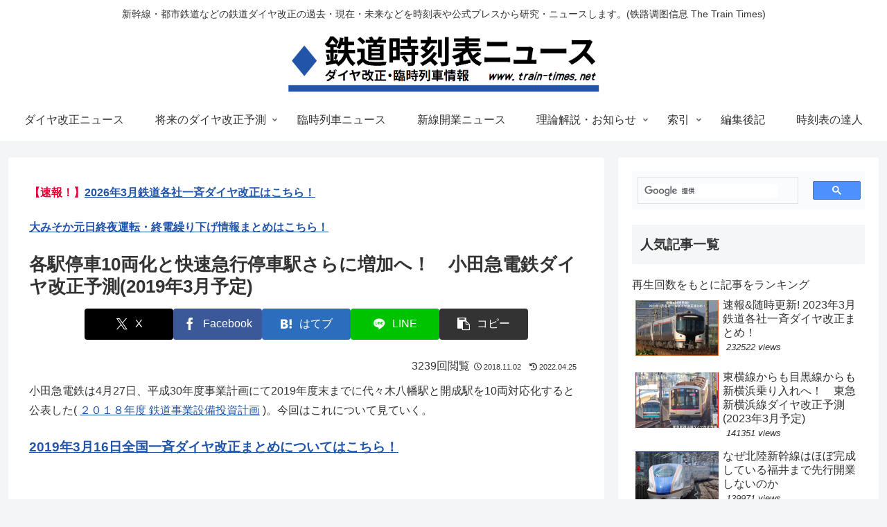

--- FILE ---
content_type: text/html; charset=utf-8
request_url: https://www.google.com/recaptcha/api2/aframe
body_size: 114
content:
<!DOCTYPE HTML><html><head><meta http-equiv="content-type" content="text/html; charset=UTF-8"></head><body><script nonce="ALM_f7f5EpYI8K-mYl31qQ">/** Anti-fraud and anti-abuse applications only. See google.com/recaptcha */ try{var clients={'sodar':'https://pagead2.googlesyndication.com/pagead/sodar?'};window.addEventListener("message",function(a){try{if(a.source===window.parent){var b=JSON.parse(a.data);var c=clients[b['id']];if(c){var d=document.createElement('img');d.src=c+b['params']+'&rc='+(localStorage.getItem("rc::a")?sessionStorage.getItem("rc::b"):"");window.document.body.appendChild(d);sessionStorage.setItem("rc::e",parseInt(sessionStorage.getItem("rc::e")||0)+1);localStorage.setItem("rc::h",'1768513535160');}}}catch(b){}});window.parent.postMessage("_grecaptcha_ready", "*");}catch(b){}</script></body></html>